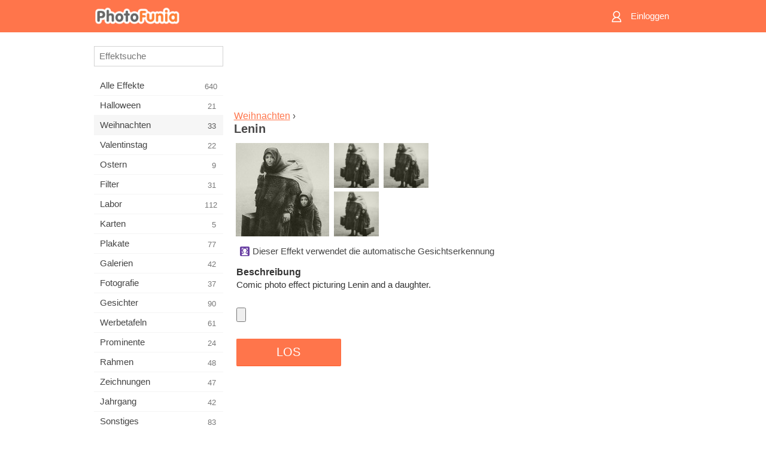

--- FILE ---
content_type: text/html; charset=UTF-8
request_url: https://m.photofunia.com/de/categories/christmas/lenin
body_size: 7401
content:
<!doctype html>
<html lang="de" class="lang-de ltr">

<head>
   <meta name="viewport" content="width=device-width, initial-scale=1.0, maximum-scale=1.0, user-scalable=no">
   <meta charset="UTF-8">

   <title>
  Lenin - PhotoFunia: Kostenlose Fotoeffekte und Online-Bildbearbeitung</title>

   <meta name="apple-mobile-web-app-capable" content="yes"/>
   <meta http-equiv="X-UA-Compatible" content="IE-edge,chrome=1"/>

   <link rel="canonical" href="https://photofunia.com/de/categories/christmas/lenin"/>

   <link rel="alternate" href="https://m.photofunia.com/categories/christmas/lenin" hreflang="en" />         <link rel="alternate" href="https://m.photofunia.com/ru/categories/christmas/lenin" hreflang="ru" />
                  <link rel="alternate" href="https://m.photofunia.com/es/categories/christmas/lenin" hreflang="es" />
                  <link rel="alternate" href="https://m.photofunia.com/ar/categories/christmas/lenin" hreflang="ar" />
                  <link rel="alternate" href="https://m.photofunia.com/fr/categories/christmas/lenin" hreflang="fr" />
                  <link rel="alternate" href="https://m.photofunia.com/hi/categories/christmas/lenin" hreflang="hi" />
                  <link rel="alternate" href="https://m.photofunia.com/it/categories/christmas/lenin" hreflang="it" />
                     <link rel="alternate" href="https://m.photofunia.com/tr/categories/christmas/lenin" hreflang="tr" />
                  <link rel="alternate" href="https://m.photofunia.com/cn/categories/christmas/lenin" hreflang="zh-Hans" />
                  <link rel="alternate" href="https://m.photofunia.com/pt/categories/christmas/lenin" hreflang="pt" />
                  <link rel="alternate" href="https://m.photofunia.com/jp/categories/christmas/lenin" hreflang="ja" />
                  <link rel="alternate" href="https://m.photofunia.com/ko/categories/christmas/lenin" hreflang="ko" />
                  <link rel="alternate" href="https://m.photofunia.com/id/categories/christmas/lenin" hreflang="id" />
                  <link rel="alternate" href="https://m.photofunia.com/th/categories/christmas/lenin" hreflang="th" />
                  <link rel="alternate" href="https://m.photofunia.com/pl/categories/christmas/lenin" hreflang="pl" />
                  <link rel="alternate" href="https://m.photofunia.com/ua/categories/christmas/lenin" hreflang="uk" />
                  
   <meta name="theme-color" content="#F67249">

   <link type="image/x-icon" href="https://cdn.photofunia.com/icons/favicon.ico" rel="icon">
   <link rel="shortcut icon" href="https://cdn.photofunia.com/icons/favicon.ico">

   <link rel="apple-touch-icon" sizes="57x57" href="https://cdn.photofunia.com/icons/apple-touch-icon-57x57.png">
   <link rel="apple-touch-icon" sizes="114x114" href="https://cdn.photofunia.com/icons/apple-touch-icon-114x114.png">
   <link rel="apple-touch-icon" sizes="72x72" href="https://cdn.photofunia.com/icons/apple-touch-icon-72x72.png">
   <link rel="apple-touch-icon" sizes="144x144" href="https://cdn.photofunia.com/icons/apple-touch-icon-144x144.png">
   <link rel="apple-touch-icon" sizes="60x60" href="https://cdn.photofunia.com/icons/apple-touch-icon-60x60.png">
   <link rel="apple-touch-icon" sizes="120x120" href="https://cdn.photofunia.com/icons/apple-touch-icon-120x120.png">
   <link rel="apple-touch-icon" sizes="76x76" href="https://cdn.photofunia.com/icons/apple-touch-icon-76x76.png">
   <link rel="apple-touch-icon" sizes="152x152" href="https://cdn.photofunia.com/icons/apple-touch-icon-152x152.png">
   <link rel="apple-touch-icon" sizes="180x180" href="https://cdn.photofunia.com/icons/apple-touch-icon-180x180.png">

   <link rel="icon" type="image/png" href="https://cdn.photofunia.com/icons/favicon-192x192.png" sizes="192x192">
   <link rel="icon" type="image/png" href="https://cdn.photofunia.com/icons/favicon-160x160.png" sizes="160x160">
   <link rel="icon" type="image/png" href="https://cdn.photofunia.com/icons/favicon-96x96.png" sizes="96x96">
   <link rel="icon" type="image/png" href="https://cdn.photofunia.com/icons/favicon-16x16.png" sizes="16x16">
   <link rel="icon" type="image/png" href="https://cdn.photofunia.com/icons/favicon-32x32.png" sizes="32x32">

   <meta name="msapplication-TileColor" content="#FC7D56">
   <meta name="msapplication-TileImage" content="https://cdn.photofunia.com/icons/mstile-144x144.png">
   <meta name="msapplication-config" content="https://cdn.photofunia.com/icons/browserconfig.xml">


   
                  
            
   <meta name="description" content="Werden Sie ein Revolutionär mit dem Lenin-Effekt" />
   <meta name="image" content="https://cdn.photofunia.com/effects/lenin/icons/medium.jpg" />
   <meta name="keywords" content="revolution, Armut, Arm, Winter, kalt" />
   <meta name="author" content="Rinat Voligamsi" />
   <meta name="application-name" content="PhotoFunia" />
   <meta name="title" content="Lenin" />

   <!-- for Facebook -->
   <meta property="og:title" content="Lenin" />
   <meta property="og:type" content="article" />
   <meta property="og:image" content="https://cdn.photofunia.com/effects/lenin/icons/medium.jpg" />
   <meta property="og:url" content="https://m.photofunia.com/de/effects/lenin" />
   <meta property="og:description" content="Werden Sie ein Revolutionär mit dem Lenin-Effekt" />

   <!-- for Twitter -->
   <meta name="twitter:card" content="summary" />
   <meta name="twitter:title" content="Lenin" />
   <meta name="twitter:description" content="Werden Sie ein Revolutionär mit dem Lenin-Effekt" />
   <meta name="twitter:image" content="https://cdn.photofunia.com/effects/lenin/icons/medium.jpg" />

   <script type="application/ld+json">[
    {
        "@context": "http:\/\/schema.org",
        "@type": "ItemPage",
        "name": "Lenin",
        "text": "Comic photo effect picturing Lenin and a daughter.",
        "description": "Werden Sie ein Revolutionär mit dem Lenin-Effekt",
        "keywords": "revolution, Armut, Arm, Winter, kalt",
        "isFamilyFriendly": true,
        "isAccessibleForFree": true,
        "inLanguage": "de",
        "dateModified": "2020-05-05",
        "dateCreated": "2008-08-01",
        "image": [
            {
                "@type": "ImageObject",
                "width": 300,
                "height": 300,
                "name": "Foto Effekt Lenin",
                "url": "https:\/\/cdn.photofunia.com\/effects\/lenin\/icons\/large.jpg"
            },
            {
                "@type": "ImageObject",
                "width": 250,
                "height": 250,
                "name": "Foto Effekt Lenin",
                "url": "https:\/\/cdn.photofunia.com\/effects\/lenin\/icons\/medium.jpg"
            },
            {
                "@type": "ImageObject",
                "width": 156,
                "height": 156,
                "name": "Foto Effekt Lenin",
                "url": "https:\/\/cdn.photofunia.com\/effects\/lenin\/icons\/regular.jpg"
            },
            {
                "@type": "ImageObject",
                "width": 78,
                "height": 78,
                "name": "Foto Effekt Lenin",
                "url": "https:\/\/cdn.photofunia.com\/effects\/lenin\/icons\/small.jpg"
            }
        ],
        "workExample": [
            {
                "@type": "ImageObject",
                "width": 526,
                "height": 700,
                "name": "Foto Effekt Lenin",
                "url": "https:\/\/cdn.photofunia.com\/effects\/lenin\/examples\/18w9l00_o.jpg"
            },
            {
                "@type": "ImageObject",
                "width": 526,
                "height": 700,
                "name": "Foto Effekt Lenin",
                "url": "https:\/\/cdn.photofunia.com\/effects\/lenin\/examples\/1gzlkb4_o.jpg"
            },
            {
                "@type": "ImageObject",
                "width": 526,
                "height": 700,
                "name": "Foto Effekt Lenin",
                "url": "https:\/\/cdn.photofunia.com\/effects\/lenin\/examples\/atp7sa_o.jpg"
            }
        ]
    },
    {
        "@context": "http:\/\/schema.org",
        "@type": "WebSite",
        "name": "PhotoFunia",
        "url": "https:\/\/m.photofunia.com",
        "image": "https:\/\/cdn.photofunia.com\/icons\/favicon-192x192.png",
        "potentialAction": {
            "@type": "SearchAction",
            "target": "https:\/\/m.photofunia.com\/de\/search?q={search_term_string}",
            "query-input": "required name=search_term_string"
        },
        "sameAs": [
            "https:\/\/www.facebook.com\/photofunia.en",
            "http:\/\/instagram.com\/photofunia_app",
            "https:\/\/twitter.com\/photofunia",
            "https:\/\/plus.google.com\/+photofunia",
            "http:\/\/vk.com\/photofunia"
        ]
    }
]</script>
   <link href="https://cdn.photofunia.com/mobile/build/build.309.css" type="text/css" rel="stylesheet">   </head>

<body ontouchstart="" >
   <div id="head" class="header">
      <div class="header-content">
         <div class="header-menu-cell -cell">
            <div class="header-menu-button -link">
               <span class="sprite-icon menu"></span>
            </div>
         </div>

         <a href="/de/" class="header-logo -cell">
            <h1>PhotoFunia</h1>
         </a>

         <div class="header-profile -cell">
                           <a href="/de/signin" class="header-profile-link -link">
                  <span class="header-profile-icon">
                     <span class="sprite-icon signin"></span>
                  </span>
                  <span class="header-profile-title">Einloggen</span>
               </a>
                     </div>
      </div>
   </div>

   <div id="container">
      <div id="menu">
   <div class="menu-header">
      <div class="menu-header-button js-menu-toggle">
         <div class="sprite-icon close"></div>
      </div>
   </div>
   <div class="menu-container">
      <div class="menu-search">
         <form action="/de/search">
            <input type="text" name="q" placeholder="Effektsuche"
                    required=""/>
            <div class="font-icon search"></div>
         </form>
      </div>
      <div class="menu-list">
         <ul class="list-menu-container list-effects" itemscope itemtype="http://schema.org/SiteNavigationElement">
            
                           <li >
                  <a href="/de/categories/all_effects" itemprop="url" title="PhotoFunia ist eine führende kostenlose Fotobearbeitungsseite mit einer riesigen Bibliothek an Bildbearbeitungseffekten und Fotofiltern. Bearbeiten Sie Bilder mit dem Online-Bildeditor.">
                     <meta itemprop="description" content="PhotoFunia ist eine führende kostenlose Fotobearbeitungsseite mit einer riesigen Bibliothek an Bildbearbeitungseffekten und Fotofiltern. Bearbeiten Sie Bilder mit dem Online-Bildeditor.">
                     <span itemprop="name">Alle Effekte</span>

                     <span class="label-total">640</span>
                                       </a>
               </li>
                           <li >
                  <a href="/de/categories/halloween" itemprop="url" title="Erstellen Sie in wenigen Sekunden kostenlos online lustige Halloween-Bilder. Wählen Sie aus einer Sammlung von Halloween-Fotoeffekten online, einschließlich Text und Bildern.">
                     <meta itemprop="description" content="Erstellen Sie in wenigen Sekunden kostenlos online lustige Halloween-Bilder. Wählen Sie aus einer Sammlung von Halloween-Fotoeffekten online, einschließlich Text und Bildern.">
                     <span itemprop="name">Halloween</span>

                     <span class="label-total">21</span>
                                       </a>
               </li>
                           <li class="active">
                  <a href="/de/categories/christmas" itemprop="url" title="Erstellen Sie mit unserem Online-Tool kostenlos Weihnachtsfotokarten und Neujahrskarten aus vorhandenen Vorlagen und Effekten. Weihnachts- und Neujahrskarten leicht gemacht.">
                     <meta itemprop="description" content="Erstellen Sie mit unserem Online-Tool kostenlos Weihnachtsfotokarten und Neujahrskarten aus vorhandenen Vorlagen und Effekten. Weihnachts- und Neujahrskarten leicht gemacht.">
                     <span itemprop="name">Weihnachten</span>

                     <span class="label-total">33</span>
                                       </a>
               </li>
                           <li >
                  <a href="/de/categories/valentines_day" itemprop="url" title="Erstellen Sie mit unserem romantischen Editor kostenlos Postkarten und Bilderrahmen zum Valentinstag mit Fotoeffekten zum Valentinstag online und teilen Sie sie mit Ihrer Liebsten.">
                     <meta itemprop="description" content="Erstellen Sie mit unserem romantischen Editor kostenlos Postkarten und Bilderrahmen zum Valentinstag mit Fotoeffekten zum Valentinstag online und teilen Sie sie mit Ihrer Liebsten.">
                     <span itemprop="name">Valentinstag</span>

                     <span class="label-total">22</span>
                                       </a>
               </li>
                           <li >
                  <a href="/de/categories/easter" itemprop="url" title="">
                     <meta itemprop="description" content="">
                     <span itemprop="name">Ostern</span>

                     <span class="label-total">9</span>
                                       </a>
               </li>
                           <li >
                  <a href="/de/categories/filters" itemprop="url" title="Die Kategorie Filter bietet einen kostenlosen Online-Editor für Fotofilter, mit dem Sie mühelos einzigartige und professionelle Bildcollagen erstellen können, die Sie mit Freunden und Familie teilen können.">
                     <meta itemprop="description" content="Die Kategorie Filter bietet einen kostenlosen Online-Editor für Fotofilter, mit dem Sie mühelos einzigartige und professionelle Bildcollagen erstellen können, die Sie mit Freunden und Familie teilen können.">
                     <span itemprop="name">Filter</span>

                     <span class="label-total">31</span>
                                       </a>
               </li>
                           <li >
                  <a href="/de/categories/lab" itemprop="url" title="In der Laborkategorie finden viele lustige Fotobearbeitungsexperimente online statt. Wenden Sie professionelle Bildeffekte mit unserem kostenlosen lustigen Bildeditor an.">
                     <meta itemprop="description" content="In der Laborkategorie finden viele lustige Fotobearbeitungsexperimente online statt. Wenden Sie professionelle Bildeffekte mit unserem kostenlosen lustigen Bildeditor an.">
                     <span itemprop="name">Labor</span>

                     <span class="label-total">112</span>
                                       </a>
               </li>
                           <li >
                  <a href="/de/categories/cards" itemprop="url" title="Entwerfen Sie mit unserem Online-Tool kostenlose individuelle und personalisierte Fotogrußkarten. In diesem Urlaub machen Sie eine Karte online, um sie mit Ihren Freunden und Ihrer Familie zu teilen.">
                     <meta itemprop="description" content="Entwerfen Sie mit unserem Online-Tool kostenlose individuelle und personalisierte Fotogrußkarten. In diesem Urlaub machen Sie eine Karte online, um sie mit Ihren Freunden und Ihrer Familie zu teilen.">
                     <span itemprop="name">Karten</span>

                     <span class="label-total">5</span>
                                       </a>
               </li>
                           <li >
                  <a href="/de/categories/posters" itemprop="url" title="Erstellen Sie ein Foto-Poster aus einem Foto, indem Sie einfach Ihr Bild hochladen und das Poster auswählen. Das Erstellen eines Posters könnte mit unserem kostenlosen Online-Editor nicht einfacher sein.">
                     <meta itemprop="description" content="Erstellen Sie ein Foto-Poster aus einem Foto, indem Sie einfach Ihr Bild hochladen und das Poster auswählen. Das Erstellen eines Posters könnte mit unserem kostenlosen Online-Editor nicht einfacher sein.">
                     <span itemprop="name">Plakate</span>

                     <span class="label-total">77</span>
                                       </a>
               </li>
                           <li >
                  <a href="/de/categories/galleries" itemprop="url" title="Erstellen Sie mit dem kostenlosen Online-Bildbearbeitungsprogramm kostenlos ein Meisterwerk aus Wandplakaten. Verwenden Sie unser Online-Foto für den Posterhersteller und erstellen Sie Ihre Kunstwerke als Teil der Ausstellung.">
                     <meta itemprop="description" content="Erstellen Sie mit dem kostenlosen Online-Bildbearbeitungsprogramm kostenlos ein Meisterwerk aus Wandplakaten. Verwenden Sie unser Online-Foto für den Posterhersteller und erstellen Sie Ihre Kunstwerke als Teil der Ausstellung.">
                     <span itemprop="name">Galerien</span>

                     <span class="label-total">42</span>
                                       </a>
               </li>
                           <li >
                  <a href="/de/categories/photography" itemprop="url" title="Fügen Sie Ihrer Sammlung von Familienalben Ihre eigene Fotomontage online hinzu und bearbeiten Sie Ihr Bild noch heute, indem Sie Ihrer Fotomontage kostenlos einen oder zwei Effekte hinzufügen.">
                     <meta itemprop="description" content="Fügen Sie Ihrer Sammlung von Familienalben Ihre eigene Fotomontage online hinzu und bearbeiten Sie Ihr Bild noch heute, indem Sie Ihrer Fotomontage kostenlos einen oder zwei Effekte hinzufügen.">
                     <span itemprop="name">Fotografie</span>

                     <span class="label-total">37</span>
                                       </a>
               </li>
                           <li >
                  <a href="/de/categories/faces" itemprop="url" title="Erstellen Sie mit unserem kostenlosen Editor in wenigen Sekunden ein lustiges Foto mit einem Gesichtseffekt online. Jetzt können Sie Ihr lustiges Foto-Gesicht aufsetzen und es mit Ihren Freunden teilen.">
                     <meta itemprop="description" content="Erstellen Sie mit unserem kostenlosen Editor in wenigen Sekunden ein lustiges Foto mit einem Gesichtseffekt online. Jetzt können Sie Ihr lustiges Foto-Gesicht aufsetzen und es mit Ihren Freunden teilen.">
                     <span itemprop="name">Gesichter</span>

                     <span class="label-total">90</span>
                                       </a>
               </li>
                           <li >
                  <a href="/de/categories/billboards" itemprop="url" title="Verwenden Sie den Billboard Photo Editor und stellen Sie Ihr Foto kostenlos online auf eine Billboard. Wählen Sie Ihren Plakat-Effekt und in wenigen Sekunden ist Ihr Bild darauf.">
                     <meta itemprop="description" content="Verwenden Sie den Billboard Photo Editor und stellen Sie Ihr Foto kostenlos online auf eine Billboard. Wählen Sie Ihren Plakat-Effekt und in wenigen Sekunden ist Ihr Bild darauf.">
                     <span itemprop="name">Werbetafeln</span>

                     <span class="label-total">61</span>
                                       </a>
               </li>
                           <li >
                  <a href="/de/categories/celebrities" itemprop="url" title="Holen Sie sich einen Vorgeschmack auf das Rampenlicht, indem Sie Bilder mit Prominenten mit dem kostenlosen Online-Tool bearbeiten. Bearbeiten Sie das Foto mit Prominenten und werden Sie berühmt, indem Sie es mit allen teilen!">
                     <meta itemprop="description" content="Holen Sie sich einen Vorgeschmack auf das Rampenlicht, indem Sie Bilder mit Prominenten mit dem kostenlosen Online-Tool bearbeiten. Bearbeiten Sie das Foto mit Prominenten und werden Sie berühmt, indem Sie es mit allen teilen!">
                     <span itemprop="name">Prominente</span>

                     <span class="label-total">24</span>
                                       </a>
               </li>
                           <li >
                  <a href="/de/categories/frames" itemprop="url" title="Verwenden Sie unseren Bilderrahmen-Editor, um benutzerdefinierte Rahmen für Ihre Bilder zu erstellen. Bearbeiten Sie Bilder online mit dem kostenlosen Fotorahmen-Tool und rahmen Sie Ihre Fotos ein.">
                     <meta itemprop="description" content="Verwenden Sie unseren Bilderrahmen-Editor, um benutzerdefinierte Rahmen für Ihre Bilder zu erstellen. Bearbeiten Sie Bilder online mit dem kostenlosen Fotorahmen-Tool und rahmen Sie Ihre Fotos ein.">
                     <span itemprop="name">Rahmen</span>

                     <span class="label-total">48</span>
                                       </a>
               </li>
                           <li >
                  <a href="/de/categories/drawings" itemprop="url" title="Verwandeln Sie Bilder mit unserem kostenlosen Online-Bildeditor in Zeichnungen. In der Kategorie Zeichnungen können Sie Ihr Foto in Kunst umwandeln, indem Sie einen Effekt Ihrer Wahl anwenden.">
                     <meta itemprop="description" content="Verwandeln Sie Bilder mit unserem kostenlosen Online-Bildeditor in Zeichnungen. In der Kategorie Zeichnungen können Sie Ihr Foto in Kunst umwandeln, indem Sie einen Effekt Ihrer Wahl anwenden.">
                     <span itemprop="name">Zeichnungen</span>

                     <span class="label-total">47</span>
                                       </a>
               </li>
                           <li >
                  <a href="/de/categories/vintage" itemprop="url" title="Probieren Sie Vintage-Fotografie mit dem kostenlosen Online-Vintage-Fotoeditor aus. Erstellen Sie alte Karten, wenden Sie Retro-Filter oder Vintage-Bilderrahmen auf die Bilder an.">
                     <meta itemprop="description" content="Probieren Sie Vintage-Fotografie mit dem kostenlosen Online-Vintage-Fotoeditor aus. Erstellen Sie alte Karten, wenden Sie Retro-Filter oder Vintage-Bilderrahmen auf die Bilder an.">
                     <span itemprop="name">Jahrgang</span>

                     <span class="label-total">42</span>
                                       </a>
               </li>
                           <li >
                  <a href="/de/categories/misc" itemprop="url" title="Wählen Sie einen der verschiedenen Fotoeffekte aus der Kategorie &quot;Verschiedenes&quot; und erstellen Sie ein einzigartiges, lustiges Bild. Wählen Sie aus vielen verschiedenen Fotofiltern aus dem kostenlosen Online-Editor.">
                     <meta itemprop="description" content="Wählen Sie einen der verschiedenen Fotoeffekte aus der Kategorie &amp;quot;Verschiedenes&amp;quot; und erstellen Sie ein einzigartiges, lustiges Bild. Wählen Sie aus vielen verschiedenen Fotofiltern aus dem kostenlosen Online-Editor.">
                     <span itemprop="name">Sonstiges</span>

                     <span class="label-total">83</span>
                                       </a>
               </li>
                           <li >
                  <a href="/de/categories/magazines" itemprop="url" title="Verwenden Sie unseren kostenlosen Online-Magazin-Cover-Editor, um personalisierte Magazin-Cover zu erstellen und die Titelseiten der berühmtesten Hochglanzmagazine der Welt zu bewundern.">
                     <meta itemprop="description" content="Verwenden Sie unseren kostenlosen Online-Magazin-Cover-Editor, um personalisierte Magazin-Cover zu erstellen und die Titelseiten der berühmtesten Hochglanzmagazine der Welt zu bewundern.">
                     <span itemprop="name">Zeitschriften</span>

                     <span class="label-total">18</span>
                                       </a>
               </li>
                           <li >
                  <a href="/de/categories/professions" itemprop="url" title="Laden Sie Ihr Bild hoch und wenden Sie lustige Fotoeffekte an, um Ihren Beruf mit wenigen Klicks kostenlos online zu ändern. Verwenden Sie dazu die Effekte aus unserem Fotoeditor für Berufe.">
                     <meta itemprop="description" content="Laden Sie Ihr Bild hoch und wenden Sie lustige Fotoeffekte an, um Ihren Beruf mit wenigen Klicks kostenlos online zu ändern. Verwenden Sie dazu die Effekte aus unserem Fotoeditor für Berufe.">
                     <span itemprop="name">Berufe</span>

                     <span class="label-total">25</span>
                                       </a>
               </li>
                           <li >
                  <a href="/de/categories/movies" itemprop="url" title="Das kostenlose Online-Tool bietet Fotobearbeitung mit Schauspielern für Filmbilder Ihrer Wahl. Erstellen Sie Bilder mit Hollywood- oder Bollywood-Schauspielereffekt.">
                     <meta itemprop="description" content="Das kostenlose Online-Tool bietet Fotobearbeitung mit Schauspielern für Filmbilder Ihrer Wahl. Erstellen Sie Bilder mit Hollywood- oder Bollywood-Schauspielereffekt.">
                     <span itemprop="name">Filme</span>

                     <span class="label-total">20</span>
                                       </a>
               </li>
                           <li >
                  <a href="/de/categories/tv" itemprop="url" title="Verwenden Sie unser kostenloses Online-Fotoeffekt-Tool, um mit Ihnen ein Fernsehbild zu erstellen. Bearbeiten Sie Ihr eigenes Bild, um es in einer Fernsehsendung auf der anderen Seite des Fernsehgeräts anzuzeigen.">
                     <meta itemprop="description" content="Verwenden Sie unser kostenloses Online-Fotoeffekt-Tool, um mit Ihnen ein Fernsehbild zu erstellen. Bearbeiten Sie Ihr eigenes Bild, um es in einer Fernsehsendung auf der anderen Seite des Fernsehgeräts anzuzeigen.">
                     <span itemprop="name">Fernseher</span>

                     <span class="label-total">9</span>
                                       </a>
               </li>
                           <li >
                  <a href="/de/categories/books" itemprop="url" title="Erstellen Sie Ihren eigenen Buchumschlag mit Ihrem Bild online mit unserem kostenlosen Bildbearbeitungsprogramm. Laden Sie einfach Ihr Bild hoch und wählen Sie einen Buchfotoeffekt aus, der angewendet werden soll.">
                     <meta itemprop="description" content="Erstellen Sie Ihren eigenen Buchumschlag mit Ihrem Bild online mit unserem kostenlosen Bildbearbeitungsprogramm. Laden Sie einfach Ihr Bild hoch und wählen Sie einen Buchfotoeffekt aus, der angewendet werden soll.">
                     <span itemprop="name">Bücher</span>

                     <span class="label-total">15</span>
                                       </a>
               </li>
                     </ul>
      </div>
   </div>
</div>

      <div id="content">
         
   <div class="content-container" id="effect">
   <div class="advert-container adsense effect-top"><ins class="adsbygoogle advert"
         data-ad-client="ca-pub-5896353906608024"
         data-ad-slot="5949562512"></ins>
         <script>(adsbygoogle = window.adsbygoogle || []).push({});</script></div>
   
   <div class="breadcrumb-container">
      <div class="breadcrumb-subheader">
         <a href="/de/categories/christmas">
            Weihnachten</a> ›
      </div>
      <div class="breadcrumb-header">
         <h2 itemprop="name">Lenin</h2>
               </div>
   </div>

   <div class="images-container">
      <div class="image-preview">
         <a href="/de/categories/christmas/lenin/examples"><!--
          --><img src="https://cdn.photofunia.com/effects/lenin/icons/regular.jpg" title="Lenin" itemprop="contentUrl"><!--
      --></a>
      </div>
      <div class="images-example-container">
         <!--
            --><div class="image-example "><!--
               --><a href="/de/categories/christmas/lenin/examples#1"><!--
                  --><img src="https://cdn.photofunia.com/effects/lenin/examples/18w9l00_r.jpg"><!--
               --></a><!--
            --></div><!--
         --><!--
            --><div class="image-example "><!--
               --><a href="/de/categories/christmas/lenin/examples#2"><!--
                  --><img src="https://cdn.photofunia.com/effects/lenin/examples/1gzlkb4_r.jpg"><!--
               --></a><!--
            --></div><!--
         --><!--
            --><div class="image-example last"><!--
               --><a href="/de/categories/christmas/lenin/examples#3"><!--
                  --><img src="https://cdn.photofunia.com/effects/lenin/examples/atp7sa_r.jpg"><!--
               --></a><!--
            --></div><!--
         -->      </div>
   </div>

         <div class="labels-collection">
                     <div class="label-container">
               <span class="label facedetect"></span>
               <span class="desc">Dieser Effekt verwendet die automatische Gesichtserkennung</span>
            </div>
               </div>
   
         <h3>Beschreibung</h3>
      <div class="description-container">
         <div class="description" itemprop="description">
            Comic photo effect picturing Lenin and a daughter.         </div>
         <div class="description-more">
            <div class="description-more-shadow"></div>
            <span class="description-more-button">Weiterlesen »</span>
         </div>
      </div>
   
   <div class="divider"></div>

   <form class="effect-form js-effect-form"
         action="/de/categories/christmas/lenin?server=1"
         enctype="multipart/form-data" method="POST">
      
                     <div class="field image-field">
               
               <input class="input-file" type="file" accept="image/*" name="image"/>
            </div>


               
      <div class="button-container">
         <button class="button button-submit"
                 data-init-text="LOS"
                 data-load-text="Eine Sekunde...">LOS</button>
      </div>
   </form>

   <div class="advert-container adsense effect-bottom"><ins class="adsbygoogle advert"
         data-ad-client="ca-pub-5896353906608024"
         data-ad-slot="4214814911"></ins>
         <script>(adsbygoogle = window.adsbygoogle || []).push({});</script></div>
   <h3>Effekt teilen</h3>
   <div class="sharing-container">
      <div class="social-icons">
                                    <a data-network="facebook">
                  <img src="https://cdn.photofunia.com/mobile/images/socials/facebook.png">
               </a>
                           <a data-network="twitter">
                  <img src="https://cdn.photofunia.com/mobile/images/socials/twitter.png">
               </a>
                           <a data-network="vk">
                  <img src="https://cdn.photofunia.com/mobile/images/socials/vk.png">
               </a>
                           <a data-network="pinterest">
                  <img src="https://cdn.photofunia.com/mobile/images/socials/pinterest.png">
               </a>
                           </div>
   </div>

         <h3>Das könnte Ihnen auch gefallen</h3>

      <ul class="effects-list">
         

   
   
   <li>
               <a class="effect " itemscope itemtype="http://schema.org/ItemPage" itemprop="url" title="Effekt Festtage" href="/de/categories/christmas/festive-days">
               <img src="https://cdn.photofunia.com/effects/festive-days/icons/small.jpg" alt="Festtage">

   <meta itemprop="image" content="https://cdn.photofunia.com/effects/festive-days/icons/small.jpg" />
   <meta itemprop="inLanguage" content="de" />

   <span class="effect-link">
      <span class="name" itemprop="name">
         Festtage      </span>

      <span class="description" itemprop="description">Zeigen Sie an einem verschneiten Festtag zwei Bilder in den Fenstern eines Hauptgeschäfts an</span>
   </span>
         </a>

         </li>
   
   
   <li>
               <a class="effect " itemscope itemtype="http://schema.org/ItemPage" itemprop="url" title="Effekt Leichte Graffiti" href="/de/categories/christmas/light-graffiti">
               <img src="https://cdn.photofunia.com/effects/light-graffiti/icons/small.jpg" alt="Leichte Graffiti">

   <meta itemprop="image" content="https://cdn.photofunia.com/effects/light-graffiti/icons/small.jpg" />
   <meta itemprop="inLanguage" content="de" />

   <span class="effect-link">
      <span class="name" itemprop="name">
         Leichte Graffiti      </span>

      <span class="description" itemprop="description">Erstellen Sie einen schönen hellen Graffiti-Texteffekt</span>
   </span>
         </a>

         </li>
   
   
   <li>
               <a class="effect " itemscope itemtype="http://schema.org/ItemPage" itemprop="url" title="Effekt Schnee in der Stadt" href="/de/categories/christmas/snow_in_the_city">
               <img src="https://cdn.photofunia.com/effects/snow_in_the_city/icons/small.gif" alt="Schnee in der Stadt">

   <meta itemprop="image" content="https://cdn.photofunia.com/effects/snow_in_the_city/icons/small.gif" />
   <meta itemprop="inLanguage" content="de" />

   <span class="effect-link">
      <span class="name" itemprop="name">
         Schnee in der Stadt      </span>

      <span class="description" itemprop="description">Erstellen Sie an einem verschneiten Tag eine Plakatwerbung mit Ihrem Bild</span>
   </span>
         </a>

         </li>
   
   
   <li>
               <a class="effect " itemscope itemtype="http://schema.org/ItemPage" itemprop="url" title="Effekt Santa Snow Angel" href="/de/categories/christmas/santa-snow-angel">
               <img src="https://cdn.photofunia.com/effects/santa-snow-angel/icons/small.gif" alt="Santa Snow Angel">

   <meta itemprop="image" content="https://cdn.photofunia.com/effects/santa-snow-angel/icons/small.gif" />
   <meta itemprop="inLanguage" content="de" />

   <span class="effect-link">
      <span class="name" itemprop="name">
         Santa Snow Angel      </span>

      <span class="description" itemprop="description">Machen Sie einen Schneeengel in einem Weihnachtsmannanzug in dieser Wintersaison</span>
   </span>
         </a>

         </li>
   
   
   <li>
               <a class="effect " itemscope itemtype="http://schema.org/ItemPage" itemprop="url" title="Effekt Snowboarder" href="/de/categories/christmas/snowboard">
               <img src="https://cdn.photofunia.com/effects/snowboard/icons/small.jpg" alt="Snowboarder">

   <meta itemprop="image" content="https://cdn.photofunia.com/effects/snowboard/icons/small.jpg" />
   <meta itemprop="inLanguage" content="de" />

   <span class="effect-link">
      <span class="name" itemprop="name">
         Snowboarder      </span>

      <span class="description" itemprop="description">Werden Sie mit diesem Effekt zum Snowborder</span>
   </span>
         </a>

         </li>
   
   
   <li>
               <a class="effect " itemscope itemtype="http://schema.org/ItemPage" itemprop="url" title="Effekt Schneeschreiben" href="/de/categories/christmas/snow_writing">
               <img src="https://cdn.photofunia.com/effects/snow_writing/icons/small.jpg" alt="Schneeschreiben">

   <meta itemprop="image" content="https://cdn.photofunia.com/effects/snow_writing/icons/small.jpg" />
   <meta itemprop="inLanguage" content="de" />

   <span class="effect-link">
      <span class="name" itemprop="name">
         Schneeschreiben      </span>

      <span class="description" itemprop="description">Schreiben Sie Ihre Nachricht auf einen knusprigen Winterschnee</span>
   </span>
         </a>

         </li>
   
                        <li>
            <a class="effect effect-native-advert">
               <ins class="adsbygoogle advert"
           data-ad-format="fluid"
           data-ad-layout-key="-ho-4+1c-6a+9s"
           data-ad-client="ca-pub-5896353906608024"
           data-ad-slot="8620985738"></ins>
      <script>(adsbygoogle = window.adsbygoogle || []).push({});</script>            </a>
         </li>
         
   <li>
               <a class="effect " itemscope itemtype="http://schema.org/ItemPage" itemprop="url" title="Effekt Wetter" href="/de/categories/christmas/weather">
               <img src="https://cdn.photofunia.com/effects/weather/icons/small.jpg" alt="Wetter">

   <meta itemprop="image" content="https://cdn.photofunia.com/effects/weather/icons/small.jpg" />
   <meta itemprop="inLanguage" content="de" />

   <span class="effect-link">
      <span class="name" itemprop="name">
         Wetter      </span>

      <span class="description" itemprop="description">Erstellen Sie einen Schnee- oder Regeneffekt auf Ihrem Bild</span>
   </span>
         </a>

         </li>
   
   
   <li>
               <a class="effect " itemscope itemtype="http://schema.org/ItemPage" itemprop="url" title="Effekt Mattierter Filter" href="/de/categories/christmas/frosted-filter">
               <img src="https://cdn.photofunia.com/effects/frosted-filter/icons/small.jpg" alt="Mattierter Filter">

   <meta itemprop="image" content="https://cdn.photofunia.com/effects/frosted-filter/icons/small.jpg" />
   <meta itemprop="inLanguage" content="de" />

   <span class="effect-link">
      <span class="name" itemprop="name">
         Mattierter Filter      </span>

      <span class="description" itemprop="description">Wählen Sie ein Bild und verwandeln Sie es in ein eisiges und frostiges Kunstwerk</span>
   </span>
         </a>

         </li>
      </ul>
   </div>

         <div id="footer" class="clear">
   <ul class="links">
            <li><a href="/de/apps">Apps</a></li>
      <li><a href="/de/about">Über uns</a></li>
      <li><a href="/de/help">Hilfe</a></li>
      <li><a href="/de/contact">Kontakte</a></li>
      <li><a href="/de/terms">Nutzungsbedingungen</a></li>
      <li><a href="/de/privacy">Datenschutzerklärung</a></li>
      <li><a href="//photofunia.com/de/categories/christmas/lenin?redirect=false">Desktopversion</a></li>
   </ul>

   <div class="floor clear">
      <div class="copyright">
         Capsule Digital &copy; 2026      </div>

      <form class="languages">
         <select id="languages">
                                             <option value="/categories/christmas/lenin"
                          >English</option>
                                                            <option value="/ru/categories/christmas/lenin"
                          >Русский</option>
                                                            <option value="/es/categories/christmas/lenin"
                          >Español</option>
                                                            <option value="/ar/categories/christmas/lenin"
                          >اللغة العربية</option>
                                                            <option value="/fr/categories/christmas/lenin"
                          >Français</option>
                                                            <option value="/hi/categories/christmas/lenin"
                          >हिंदी</option>
                                                            <option value="/it/categories/christmas/lenin"
                          >Italiano</option>
                                                            <option value="/de/categories/christmas/lenin"
                          selected>Deutsch</option>
                                                            <option value="/tr/categories/christmas/lenin"
                          >Türkçe</option>
                                                            <option value="/cn/categories/christmas/lenin"
                          >中文(简体)</option>
                                                            <option value="/pt/categories/christmas/lenin"
                          >Português</option>
                                                            <option value="/jp/categories/christmas/lenin"
                          >日本語</option>
                                                            <option value="/ko/categories/christmas/lenin"
                          >한국어</option>
                                                            <option value="/id/categories/christmas/lenin"
                          >Bahasa Indonesia</option>
                                                            <option value="/th/categories/christmas/lenin"
                          >ภาษาไทย</option>
                                                            <option value="/pl/categories/christmas/lenin"
                          >Polski</option>
                                                            <option value="/ua/categories/christmas/lenin"
                          >Українська</option>
                                    </select>
      </form>

   </div>
</div>
      </div>
   </div>

   <div id="cookie-accept">
   <div class="buttons">
      <button class="button" id="got-it">Ich habs!</button>
   </div>
   <div class="info">
      Diese Website verwendet Cookies, um sicherzustellen, dass Sie die bestmögliche Erfahrung auf unserer Website erzielen. <a href="/de/privacy#cookies" target="_blank">Mehr Info</a>
   </div>
</div>
   <script>
   var DOMAIN_SITE = "photofunia.com";
   var DOMAIN_MOBILE = "m.photofunia.com";
   var DOMAIN_BASIC = "basic.photofunia.com";
</script>

<script src="https://cdn.photofunia.com/mobile/build/build.309.js"></script>
<script>
   (function(i,s,o,g,r,a,m){i['GoogleAnalyticsObject']=r;i[r]=i[r]||function(){
      (i[r].q=i[r].q||[]).push(arguments)},i[r].l=1*new Date();a=s.createElement(o),
      m=s.getElementsByTagName(o)[0];a.async=1;a.src=g;m.parentNode.insertBefore(a,m)
   })(window,document,'script','//www.google-analytics.com/analytics.js','ga');

   ga('create', 'UA-58565663-2', 'auto');
   ga('send', 'pageview');
</script>

<script>
   (function(m,e,t,r,i,k,a){m[i]=m[i]||function(){(m[i].a=m[i].a||[]).push(arguments)};
   m[i].l=1*new Date();k=e.createElement(t),a=e.getElementsByTagName(t)[0],k.async=1,k.src=r,a.parentNode.insertBefore(k,a)})
   (window, document, "script", "https://mc.yandex.ru/metrika/tag.js", "ym");

   ym(62498527, "init", {
        clickmap:true,
        trackLinks:true,
        accurateTrackBounce:true
   });
</script>
<noscript><div><img src="https://mc.yandex.ru/watch/62498527" style="position:absolute; left:-9999px;" alt="" /></div></noscript>


   <script async src="//pagead2.googlesyndication.com/pagead/js/adsbygoogle.js"></script></body>
</html>

--- FILE ---
content_type: text/html; charset=utf-8
request_url: https://www.google.com/recaptcha/api2/aframe
body_size: 268
content:
<!DOCTYPE HTML><html><head><meta http-equiv="content-type" content="text/html; charset=UTF-8"></head><body><script nonce="mRGMgcJAaMvZOKFWcdvxQA">/** Anti-fraud and anti-abuse applications only. See google.com/recaptcha */ try{var clients={'sodar':'https://pagead2.googlesyndication.com/pagead/sodar?'};window.addEventListener("message",function(a){try{if(a.source===window.parent){var b=JSON.parse(a.data);var c=clients[b['id']];if(c){var d=document.createElement('img');d.src=c+b['params']+'&rc='+(localStorage.getItem("rc::a")?sessionStorage.getItem("rc::b"):"");window.document.body.appendChild(d);sessionStorage.setItem("rc::e",parseInt(sessionStorage.getItem("rc::e")||0)+1);localStorage.setItem("rc::h",'1768872756653');}}}catch(b){}});window.parent.postMessage("_grecaptcha_ready", "*");}catch(b){}</script></body></html>